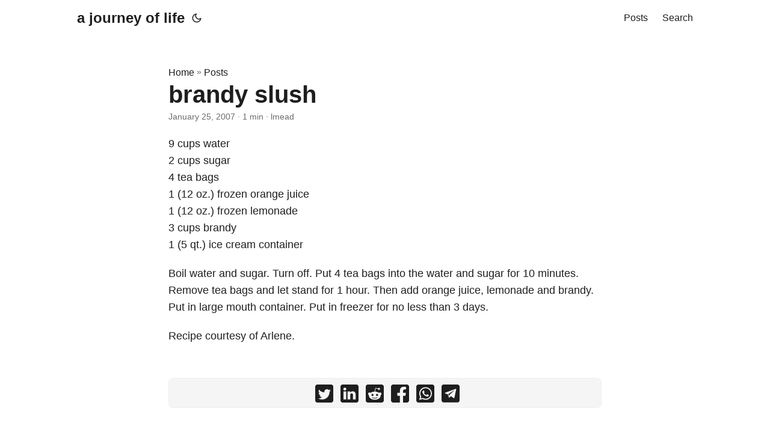

--- FILE ---
content_type: text/html; charset=utf-8
request_url: https://ajourneyoflife.com/articles/2007/01/24/brandy-slush/
body_size: 6546
content:
<!DOCTYPE html>
<html lang="en" dir="auto">

<head><meta charset="utf-8">
<meta http-equiv="X-UA-Compatible" content="IE=edge">
<meta name="viewport" content="width=device-width, initial-scale=1, shrink-to-fit=no">
<meta name="robots" content="index, follow">
<title>brandy slush | a journey of life</title>
<meta name="keywords" content="">
<meta name="description" content="9 cups water
2 cups sugar
4 tea bags
1 (12 oz.) frozen orange juice
1 (12 oz.) frozen lemonade
3 cups brandy
1 (5 qt.) ice cream container
Boil water and sugar. Turn off. Put 4 tea bags into the water and sugar for 10 minutes. Remove tea bags and let stand for 1 hour. Then add orange juice, lemonade and brandy. Put in large mouth container. Put in freezer for no less than 3 days.">
<meta name="author" content="lmead">
<link rel="canonical" href="/articles/2007/01/24/brandy-slush/">
<link crossorigin="anonymous" href="/assets/css/stylesheet.b183800e2cfbb62c3bce2b2ba56cdb2dd33af76c75cf4550173d5dfebd7c68a6.css" integrity="sha256-sYOADiz7tiw7zisrpWzbLdM692x1z0VQFz1d/r18aKY=" rel="preload stylesheet" as="style">
<link rel="icon" href="/favicon.ico">
<link rel="icon" type="image/png" sizes="16x16" href="/favicon-16x16.png">
<link rel="icon" type="image/png" sizes="32x32" href="/favicon-32x32.png">
<link rel="apple-touch-icon" href="/apple-touch-icon.png">
<link rel="mask-icon" href="/safari-pinned-tab.svg">
<meta name="theme-color" content="#2e2e33">
<meta name="msapplication-TileColor" content="#2e2e33">
<noscript>
    <style>
        #theme-toggle,
        .top-link {
            display: none;
        }

    </style>
    <style>
        @media (prefers-color-scheme: dark) {
            :root {
                --theme: rgb(29, 30, 32);
                --entry: rgb(46, 46, 51);
                --primary: rgb(218, 218, 219);
                --secondary: rgb(155, 156, 157);
                --tertiary: rgb(65, 66, 68);
                --content: rgb(196, 196, 197);
                --hljs-bg: rgb(46, 46, 51);
                --code-bg: rgb(55, 56, 62);
                --border: rgb(51, 51, 51);
            }

            .list {
                background: var(--theme);
            }

            .list:not(.dark)::-webkit-scrollbar-track {
                background: 0 0;
            }

            .list:not(.dark)::-webkit-scrollbar-thumb {
                border-color: var(--theme);
            }
        }

    </style>
</noscript><meta property="og:title" content="brandy slush" />
<meta property="og:description" content="9 cups water
2 cups sugar
4 tea bags
1 (12 oz.) frozen orange juice
1 (12 oz.) frozen lemonade
3 cups brandy
1 (5 qt.) ice cream container
Boil water and sugar. Turn off. Put 4 tea bags into the water and sugar for 10 minutes. Remove tea bags and let stand for 1 hour. Then add orange juice, lemonade and brandy. Put in large mouth container. Put in freezer for no less than 3 days." />
<meta property="og:type" content="article" />
<meta property="og:url" content="/articles/2007/01/24/brandy-slush/" /><meta property="og:image" content="/papermod-cover.png"/><meta property="article:section" content="posts" />
<meta property="article:published_time" content="2007-01-25T02:53:44+00:00" />
<meta property="article:modified_time" content="2007-01-25T02:53:44+00:00" />

<meta name="twitter:card" content="summary_large_image"/>
<meta name="twitter:image" content="/papermod-cover.png"/>

<meta name="twitter:title" content="brandy slush"/>
<meta name="twitter:description" content="9 cups water
2 cups sugar
4 tea bags
1 (12 oz.) frozen orange juice
1 (12 oz.) frozen lemonade
3 cups brandy
1 (5 qt.) ice cream container
Boil water and sugar. Turn off. Put 4 tea bags into the water and sugar for 10 minutes. Remove tea bags and let stand for 1 hour. Then add orange juice, lemonade and brandy. Put in large mouth container. Put in freezer for no less than 3 days."/>


<script type="application/ld+json">
{
  "@context": "https://schema.org",
  "@type": "BreadcrumbList",
  "itemListElement": [
    {
      "@type": "ListItem",
      "position":  1 ,
      "name": "Posts",
      "item": "/posts/"
    }
    {
      "@type": "ListItem",
      "position":  1 ,
      "name": "brandy slush",
      "item": "/articles/2007/01/24/brandy-slush/"
    }
  ]
}
</script>
<script type="application/ld+json">
{
  "@context": "https://schema.org",
  "@type": "BlogPosting",
  "headline": "brandy slush",
  "name": "brandy slush",
  "description": "9 cups water\n2 cups sugar\n4 tea bags\n1 (12 oz.) frozen orange juice\n1 (12 oz.) frozen lemonade\n3 cups brandy\n1 (5 qt.) ice cream container\nBoil water and sugar. Turn off. Put 4 tea bags into the water and sugar for 10 minutes. Remove tea bags and let stand for 1 hour. Then add orange juice, lemonade and brandy. Put in large mouth container. Put in freezer for no less than 3 days.",
  "keywords": [
    
  ],
  "articleBody": "9 cups water\n2 cups sugar\n4 tea bags\n1 (12 oz.) frozen orange juice\n1 (12 oz.) frozen lemonade\n3 cups brandy\n1 (5 qt.) ice cream container\nBoil water and sugar. Turn off. Put 4 tea bags into the water and sugar for 10 minutes. Remove tea bags and let stand for 1 hour. Then add orange juice, lemonade and brandy. Put in large mouth container. Put in freezer for no less than 3 days.\nRecipe courtesy of Arlene.\n",
  "wordCount" : "81",
  "inLanguage": "en",
  "datePublished": "2007-01-25T02:53:44Z",
  "dateModified": "2007-01-25T02:53:44Z",
  "author":{
    "@type": "Person",
    "name": "lmead"
  },
  "mainEntityOfPage": {
    "@type": "WebPage",
    "@id": "/articles/2007/01/24/brandy-slush/"
  },
  "publisher": {
    "@type": "Organization",
    "name": "a journey of life",
    "logo": {
      "@type": "ImageObject",
      "url": "/favicon.ico"
    }
  }
}
</script>
</head>

<body class="" id="top">
<script>
    if (localStorage.getItem("pref-theme") === "dark") {
        document.body.classList.add('dark');
    } else if (localStorage.getItem("pref-theme") === "light") {
        document.body.classList.remove('dark')
    } else if (window.matchMedia('(prefers-color-scheme: dark)').matches) {
        document.body.classList.add('dark');
    }

</script>

<header class="header">
    <nav class="nav">
        <div class="logo">
            <a href="/" accesskey="h" title="a journey of life (Alt + H)">a journey of life</a>
            <div class="logo-switches">
                <button id="theme-toggle" accesskey="t" title="(Alt + T)">
                    <svg id="moon" xmlns="http://www.w3.org/2000/svg" width="24" height="18" viewBox="0 0 24 24"
                        fill="none" stroke="currentColor" stroke-width="2" stroke-linecap="round"
                        stroke-linejoin="round">
                        <path d="M21 12.79A9 9 0 1 1 11.21 3 7 7 0 0 0 21 12.79z"></path>
                    </svg>
                    <svg id="sun" xmlns="http://www.w3.org/2000/svg" width="24" height="18" viewBox="0 0 24 24"
                        fill="none" stroke="currentColor" stroke-width="2" stroke-linecap="round"
                        stroke-linejoin="round">
                        <circle cx="12" cy="12" r="5"></circle>
                        <line x1="12" y1="1" x2="12" y2="3"></line>
                        <line x1="12" y1="21" x2="12" y2="23"></line>
                        <line x1="4.22" y1="4.22" x2="5.64" y2="5.64"></line>
                        <line x1="18.36" y1="18.36" x2="19.78" y2="19.78"></line>
                        <line x1="1" y1="12" x2="3" y2="12"></line>
                        <line x1="21" y1="12" x2="23" y2="12"></line>
                        <line x1="4.22" y1="19.78" x2="5.64" y2="18.36"></line>
                        <line x1="18.36" y1="5.64" x2="19.78" y2="4.22"></line>
                    </svg>
                </button>
            </div>
        </div>
        <ul id="menu">
            <li>
                <a href="/posts/" title="Posts">
                    <span>Posts</span>
                </a>
            </li>
            <li>
                <a href="/search/" title="Search (Alt &#43; /)" accesskey=/>
                    <span>Search</span>
                </a>
            </li>
        </ul>
    </nav>
</header>
<main class="main">

<article class="post-single">
  <header class="post-header">
    <div class="breadcrumbs"><a href="/">Home</a>&nbsp;»&nbsp;<a href="/posts/">Posts</a></div>
    <h1 class="post-title">
      brandy slush
    </h1>
    <div class="post-meta"><span title='2007-01-25 02:53:44 +0000 +0000'>January 25, 2007</span>&nbsp;·&nbsp;1 min&nbsp;·&nbsp;lmead

</div>
  </header> 

  <div class="post-content"><p>9 cups water<br>
2 cups sugar<br>
4 tea bags<br>
1 (12 oz.) frozen orange juice<br>
1 (12 oz.) frozen lemonade<br>
3 cups brandy<br>
1 (5 qt.) ice cream container</p>
<p>Boil water and sugar. Turn off. Put 4 tea bags into the water and sugar for 10 minutes. Remove tea bags and let stand for 1 hour. Then add orange juice, lemonade and brandy. Put in large mouth container. Put in freezer for no less than 3 days.</p>
<p>Recipe courtesy of Arlene.</p>


  </div>

  <footer class="post-footer">
    <ul class="post-tags">
    </ul>


<div class="share-buttons">
    <a target="_blank" rel="noopener noreferrer" aria-label="share brandy slush on twitter"
        href="https://twitter.com/intent/tweet/?text=brandy%20slush&amp;url=%2farticles%2f2007%2f01%2f24%2fbrandy-slush%2f&amp;hashtags=">
        <svg version="1.1" viewBox="0 0 512 512" xml:space="preserve" height="30px" width="30px" fill="currentColor">
            <path
                d="M449.446,0c34.525,0 62.554,28.03 62.554,62.554l0,386.892c0,34.524 -28.03,62.554 -62.554,62.554l-386.892,0c-34.524,0 -62.554,-28.03 -62.554,-62.554l0,-386.892c0,-34.524 28.029,-62.554 62.554,-62.554l386.892,0Zm-253.927,424.544c135.939,0 210.268,-112.643 210.268,-210.268c0,-3.218 0,-6.437 -0.153,-9.502c14.406,-10.421 26.973,-23.448 36.935,-38.314c-13.18,5.824 -27.433,9.809 -42.452,11.648c15.326,-9.196 26.973,-23.602 32.49,-40.92c-14.252,8.429 -30.038,14.56 -46.896,17.931c-13.487,-14.406 -32.644,-23.295 -53.946,-23.295c-40.767,0 -73.87,33.104 -73.87,73.87c0,5.824 0.613,11.494 1.992,16.858c-61.456,-3.065 -115.862,-32.49 -152.337,-77.241c-6.284,10.881 -9.962,23.601 -9.962,37.088c0,25.594 13.027,48.276 32.95,61.456c-12.107,-0.307 -23.448,-3.678 -33.41,-9.196l0,0.92c0,35.862 25.441,65.594 59.311,72.49c-6.13,1.686 -12.72,2.606 -19.464,2.606c-4.751,0 -9.348,-0.46 -13.946,-1.38c9.349,29.426 36.628,50.728 68.965,51.341c-25.287,19.771 -57.164,31.571 -91.8,31.571c-5.977,0 -11.801,-0.306 -17.625,-1.073c32.337,21.15 71.264,33.41 112.95,33.41Z" />
        </svg>
    </a>
    <a target="_blank" rel="noopener noreferrer" aria-label="share brandy slush on linkedin"
        href="https://www.linkedin.com/shareArticle?mini=true&amp;url=%2farticles%2f2007%2f01%2f24%2fbrandy-slush%2f&amp;title=brandy%20slush&amp;summary=brandy%20slush&amp;source=%2farticles%2f2007%2f01%2f24%2fbrandy-slush%2f">
        <svg version="1.1" viewBox="0 0 512 512" xml:space="preserve" height="30px" width="30px" fill="currentColor">
            <path
                d="M449.446,0c34.525,0 62.554,28.03 62.554,62.554l0,386.892c0,34.524 -28.03,62.554 -62.554,62.554l-386.892,0c-34.524,0 -62.554,-28.03 -62.554,-62.554l0,-386.892c0,-34.524 28.029,-62.554 62.554,-62.554l386.892,0Zm-288.985,423.278l0,-225.717l-75.04,0l0,225.717l75.04,0Zm270.539,0l0,-129.439c0,-69.333 -37.018,-101.586 -86.381,-101.586c-39.804,0 -57.634,21.891 -67.617,37.266l0,-31.958l-75.021,0c0.995,21.181 0,225.717 0,225.717l75.02,0l0,-126.056c0,-6.748 0.486,-13.492 2.474,-18.315c5.414,-13.475 17.767,-27.434 38.494,-27.434c27.135,0 38.007,20.707 38.007,51.037l0,120.768l75.024,0Zm-307.552,-334.556c-25.674,0 -42.448,16.879 -42.448,39.002c0,21.658 16.264,39.002 41.455,39.002l0.484,0c26.165,0 42.452,-17.344 42.452,-39.002c-0.485,-22.092 -16.241,-38.954 -41.943,-39.002Z" />
        </svg>
    </a>
    <a target="_blank" rel="noopener noreferrer" aria-label="share brandy slush on reddit"
        href="https://reddit.com/submit?url=%2farticles%2f2007%2f01%2f24%2fbrandy-slush%2f&title=brandy%20slush">
        <svg version="1.1" viewBox="0 0 512 512" xml:space="preserve" height="30px" width="30px" fill="currentColor">
            <path
                d="M449.446,0c34.525,0 62.554,28.03 62.554,62.554l0,386.892c0,34.524 -28.03,62.554 -62.554,62.554l-386.892,0c-34.524,0 -62.554,-28.03 -62.554,-62.554l0,-386.892c0,-34.524 28.029,-62.554 62.554,-62.554l386.892,0Zm-3.446,265.638c0,-22.964 -18.616,-41.58 -41.58,-41.58c-11.211,0 -21.361,4.457 -28.841,11.666c-28.424,-20.508 -67.586,-33.757 -111.204,-35.278l18.941,-89.121l61.884,13.157c0.756,15.734 13.642,28.29 29.56,28.29c16.407,0 29.706,-13.299 29.706,-29.701c0,-16.403 -13.299,-29.702 -29.706,-29.702c-11.666,0 -21.657,6.792 -26.515,16.578l-69.105,-14.69c-1.922,-0.418 -3.939,-0.042 -5.585,1.036c-1.658,1.073 -2.811,2.761 -3.224,4.686l-21.152,99.438c-44.258,1.228 -84.046,14.494 -112.837,35.232c-7.468,-7.164 -17.589,-11.591 -28.757,-11.591c-22.965,0 -41.585,18.616 -41.585,41.58c0,16.896 10.095,31.41 24.568,37.918c-0.639,4.135 -0.99,8.328 -0.99,12.576c0,63.977 74.469,115.836 166.33,115.836c91.861,0 166.334,-51.859 166.334,-115.836c0,-4.218 -0.347,-8.387 -0.977,-12.493c14.564,-6.47 24.735,-21.034 24.735,-38.001Zm-119.474,108.193c-20.27,20.241 -59.115,21.816 -70.534,21.816c-11.428,0 -50.277,-1.575 -70.522,-21.82c-3.007,-3.008 -3.007,-7.882 0,-10.889c3.003,-2.999 7.882,-3.003 10.885,0c12.777,12.781 40.11,17.317 59.637,17.317c19.522,0 46.86,-4.536 59.657,-17.321c3.016,-2.999 7.886,-2.995 10.885,0.008c3.008,3.011 3.003,7.882 -0.008,10.889Zm-5.23,-48.781c-16.373,0 -29.701,-13.324 -29.701,-29.698c0,-16.381 13.328,-29.714 29.701,-29.714c16.378,0 29.706,13.333 29.706,29.714c0,16.374 -13.328,29.698 -29.706,29.698Zm-160.386,-29.702c0,-16.381 13.328,-29.71 29.714,-29.71c16.369,0 29.689,13.329 29.689,29.71c0,16.373 -13.32,29.693 -29.689,29.693c-16.386,0 -29.714,-13.32 -29.714,-29.693Z" />
        </svg>
    </a>
    <a target="_blank" rel="noopener noreferrer" aria-label="share brandy slush on facebook"
        href="https://facebook.com/sharer/sharer.php?u=%2farticles%2f2007%2f01%2f24%2fbrandy-slush%2f">
        <svg version="1.1" viewBox="0 0 512 512" xml:space="preserve" height="30px" width="30px" fill="currentColor">
            <path
                d="M449.446,0c34.525,0 62.554,28.03 62.554,62.554l0,386.892c0,34.524 -28.03,62.554 -62.554,62.554l-106.468,0l0,-192.915l66.6,0l12.672,-82.621l-79.272,0l0,-53.617c0,-22.603 11.073,-44.636 46.58,-44.636l36.042,0l0,-70.34c0,0 -32.71,-5.582 -63.982,-5.582c-65.288,0 -107.96,39.569 -107.96,111.204l0,62.971l-72.573,0l0,82.621l72.573,0l0,192.915l-191.104,0c-34.524,0 -62.554,-28.03 -62.554,-62.554l0,-386.892c0,-34.524 28.029,-62.554 62.554,-62.554l386.892,0Z" />
        </svg>
    </a>
    <a target="_blank" rel="noopener noreferrer" aria-label="share brandy slush on whatsapp"
        href="https://api.whatsapp.com/send?text=brandy%20slush%20-%20%2farticles%2f2007%2f01%2f24%2fbrandy-slush%2f">
        <svg version="1.1" viewBox="0 0 512 512" xml:space="preserve" height="30px" width="30px" fill="currentColor">
            <path
                d="M449.446,0c34.525,0 62.554,28.03 62.554,62.554l0,386.892c0,34.524 -28.03,62.554 -62.554,62.554l-386.892,0c-34.524,0 -62.554,-28.03 -62.554,-62.554l0,-386.892c0,-34.524 28.029,-62.554 62.554,-62.554l386.892,0Zm-58.673,127.703c-33.842,-33.881 -78.847,-52.548 -126.798,-52.568c-98.799,0 -179.21,80.405 -179.249,179.234c-0.013,31.593 8.241,62.428 23.927,89.612l-25.429,92.884l95.021,-24.925c26.181,14.28 55.659,21.807 85.658,21.816l0.074,0c98.789,0 179.206,-80.413 179.247,-179.243c0.018,-47.895 -18.61,-92.93 -52.451,-126.81Zm-126.797,275.782l-0.06,0c-26.734,-0.01 -52.954,-7.193 -75.828,-20.767l-5.441,-3.229l-56.386,14.792l15.05,-54.977l-3.542,-5.637c-14.913,-23.72 -22.791,-51.136 -22.779,-79.287c0.033,-82.142 66.867,-148.971 149.046,-148.971c39.793,0.014 77.199,15.531 105.329,43.692c28.128,28.16 43.609,65.592 43.594,105.4c-0.034,82.149 -66.866,148.983 -148.983,148.984Zm81.721,-111.581c-4.479,-2.242 -26.499,-13.075 -30.604,-14.571c-4.105,-1.495 -7.091,-2.241 -10.077,2.241c-2.986,4.483 -11.569,14.572 -14.182,17.562c-2.612,2.988 -5.225,3.364 -9.703,1.12c-4.479,-2.241 -18.91,-6.97 -36.017,-22.23c-13.314,-11.876 -22.304,-26.542 -24.916,-31.026c-2.612,-4.484 -0.279,-6.908 1.963,-9.14c2.016,-2.007 4.48,-5.232 6.719,-7.847c2.24,-2.615 2.986,-4.484 4.479,-7.472c1.493,-2.99 0.747,-5.604 -0.374,-7.846c-1.119,-2.241 -10.077,-24.288 -13.809,-33.256c-3.635,-8.733 -7.327,-7.55 -10.077,-7.688c-2.609,-0.13 -5.598,-0.158 -8.583,-0.158c-2.986,0 -7.839,1.121 -11.944,5.604c-4.105,4.484 -15.675,15.32 -15.675,37.364c0,22.046 16.048,43.342 18.287,46.332c2.24,2.99 31.582,48.227 76.511,67.627c10.685,4.615 19.028,7.371 25.533,9.434c10.728,3.41 20.492,2.929 28.209,1.775c8.605,-1.285 26.499,-10.833 30.231,-21.295c3.732,-10.464 3.732,-19.431 2.612,-21.298c-1.119,-1.869 -4.105,-2.99 -8.583,-5.232Z" />
        </svg>
    </a>
    <a target="_blank" rel="noopener noreferrer" aria-label="share brandy slush on telegram"
        href="https://telegram.me/share/url?text=brandy%20slush&amp;url=%2farticles%2f2007%2f01%2f24%2fbrandy-slush%2f">
        <svg version="1.1" xml:space="preserve" viewBox="2 2 28 28" height="30px" width="30px" fill="currentColor">
            <path
                d="M26.49,29.86H5.5a3.37,3.37,0,0,1-2.47-1,3.35,3.35,0,0,1-1-2.47V5.48A3.36,3.36,0,0,1,3,3,3.37,3.37,0,0,1,5.5,2h21A3.38,3.38,0,0,1,29,3a3.36,3.36,0,0,1,1,2.46V26.37a3.35,3.35,0,0,1-1,2.47A3.38,3.38,0,0,1,26.49,29.86Zm-5.38-6.71a.79.79,0,0,0,.85-.66L24.73,9.24a.55.55,0,0,0-.18-.46.62.62,0,0,0-.41-.17q-.08,0-16.53,6.11a.59.59,0,0,0-.41.59.57.57,0,0,0,.43.52l4,1.24,1.61,4.83a.62.62,0,0,0,.63.43.56.56,0,0,0,.4-.17L16.54,20l4.09,3A.9.9,0,0,0,21.11,23.15ZM13.8,20.71l-1.21-4q8.72-5.55,8.78-5.55c.15,0,.23,0,.23.16a.18.18,0,0,1,0,.06s-2.51,2.3-7.52,6.8Z" />
        </svg>
    </a>
</div>
  </footer>
</article>
    </main>
    
<footer class="footer">
    <span>&copy; 2022 <a href="/">a journey of life</a></span>
    <span>
        Powered by
        <a href="https://gohugo.io/" rel="noopener noreferrer" target="_blank">Hugo</a> &
        <a href="https://github.com/adityatelange/hugo-PaperMod/" rel="noopener" target="_blank">PaperMod</a>
    </span>
</footer>
<a href="#top" aria-label="go to top" title="Go to Top (Alt + G)" class="top-link" id="top-link" accesskey="g">
    <svg xmlns="http://www.w3.org/2000/svg" viewBox="0 0 12 6" fill="currentColor">
        <path d="M12 6H0l6-6z" />
    </svg>
</a>

<script>
    let menu = document.getElementById('menu')
    if (menu) {
        menu.scrollLeft = localStorage.getItem("menu-scroll-position");
        menu.onscroll = function () {
            localStorage.setItem("menu-scroll-position", menu.scrollLeft);
        }
    }

    document.querySelectorAll('a[href^="#"]').forEach(anchor => {
        anchor.addEventListener("click", function (e) {
            e.preventDefault();
            var id = this.getAttribute("href").substr(1);
            if (!window.matchMedia('(prefers-reduced-motion: reduce)').matches) {
                document.querySelector(`[id='${decodeURIComponent(id)}']`).scrollIntoView({
                    behavior: "smooth"
                });
            } else {
                document.querySelector(`[id='${decodeURIComponent(id)}']`).scrollIntoView();
            }
            if (id === "top") {
                history.replaceState(null, null, " ");
            } else {
                history.pushState(null, null, `#${id}`);
            }
        });
    });

</script>
<script>
    var mybutton = document.getElementById("top-link");
    window.onscroll = function () {
        if (document.body.scrollTop > 800 || document.documentElement.scrollTop > 800) {
            mybutton.style.visibility = "visible";
            mybutton.style.opacity = "1";
        } else {
            mybutton.style.visibility = "hidden";
            mybutton.style.opacity = "0";
        }
    };

</script>
<script>
    document.getElementById("theme-toggle").addEventListener("click", () => {
        if (document.body.className.includes("dark")) {
            document.body.classList.remove('dark');
            localStorage.setItem("pref-theme", 'light');
        } else {
            document.body.classList.add('dark');
            localStorage.setItem("pref-theme", 'dark');
        }
    })

</script>
<script>
    document.querySelectorAll('pre > code').forEach((codeblock) => {
        const container = codeblock.parentNode.parentNode;

        const copybutton = document.createElement('button');
        copybutton.classList.add('copy-code');
        copybutton.innerHTML = 'copy';

        function copyingDone() {
            copybutton.innerHTML = 'copied!';
            setTimeout(() => {
                copybutton.innerHTML = 'copy';
            }, 2000);
        }

        copybutton.addEventListener('click', (cb) => {
            if ('clipboard' in navigator) {
                navigator.clipboard.writeText(codeblock.textContent);
                copyingDone();
                return;
            }

            const range = document.createRange();
            range.selectNodeContents(codeblock);
            const selection = window.getSelection();
            selection.removeAllRanges();
            selection.addRange(range);
            try {
                document.execCommand('copy');
                copyingDone();
            } catch (e) { };
            selection.removeRange(range);
        });

        if (container.classList.contains("highlight")) {
            container.appendChild(copybutton);
        } else if (container.parentNode.firstChild == container) {
            
        } else if (codeblock.parentNode.parentNode.parentNode.parentNode.parentNode.nodeName == "TABLE") {
            
            codeblock.parentNode.parentNode.parentNode.parentNode.parentNode.appendChild(copybutton);
        } else {
            
            codeblock.parentNode.appendChild(copybutton);
        }
    });
</script>
</body>

</html>
